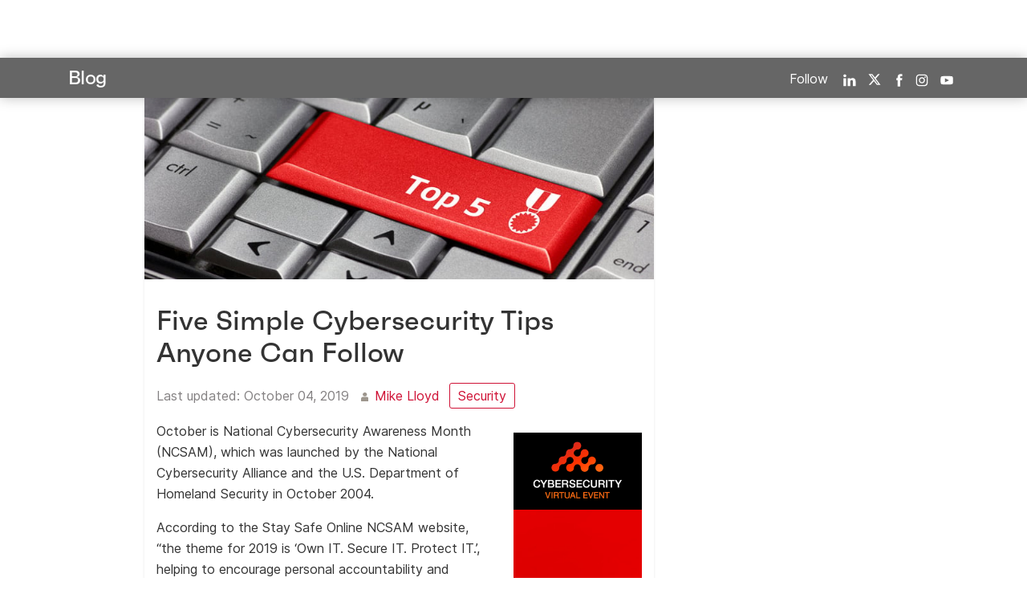

--- FILE ---
content_type: text/html; charset=utf-8
request_url: https://www.ivanti.com/blog/five-simple-cybersecurity-tips
body_size: 8949
content:

<!DOCTYPE html>
<html lang="en-us" class="blog">
<head>
    <meta charset="utf-8">
    <meta name="viewport" content="width=device-width, initial-scale=1, shrink-to-fit=no">
    <meta name="theme-color" content="#ffffff">
    <meta http-equiv="x-ua-compatible" content="ie=edge">
    <meta name="description" content="Cybersecurity can be overwhelming. Here are five simple cybersecurity tips that anyone can follow to become more secure.">
    <meta name="keywords" content="">

    <meta prefix="og: http://ogp.me/ns#" property="og:type" content="website" />
    <meta prefix="og: http://ogp.me/ns#" property="og:title" content="Five Simple Cybersecurity Tips Anyone Can Follow" />
    <meta prefix="og: http://ogp.me/ns#" property="og:description" content="Cybersecurity can be overwhelming. Here are five simple cybersecurity tips that anyone can follow to become more secure." />
    <meta prefix="og: http://ogp.me/ns#" property="og:image" content="https://static.ivanti.com/sites/marketing/media/images/blog/2019/10/5sybersecuritytips.jpg" />
    <meta prefix="og: http://ogp.me/ns#" property="og:url" content="https://www.ivanti.com/blog/five-simple-cybersecurity-tips" />
    <meta name="twitter:card" content="summary_large_image" />
    <meta name="twitter:site" content="@GoIvanti" />
    <title>Five Simple Cybersecurity Tips Anyone Can Follow | Ivanti</title>
    <script src="/bundles/js/head?v=j6ClhjdiwKkwxackqPhoQRIyzpaJmxE63khMW2b2Jt41"></script>

    <link rel="preload" as="script" href="/bundles/js/master?v=YfcnhsvrNqvyXKhCGPfzjUkd_awpIbgrxpMttoJBjYM1">

    
        <link rel="preload" as="font" type="font/woff" href="https://static.ivanti.com/sites/marketing/fonts/faktum.woff" crossorigin />
    <link rel="preload" as="font" type="font/woff" href="https://static.ivanti.com/sites/marketing/fonts/faktum-medium-italic.woff" crossorigin />
    <link rel="preload" as="font" type="font/ttf" href="https://static.ivanti.com/sites/marketing/fonts/inter-regular.ttf" crossorigin />
    <link rel="preload" as="image" href="https://static.ivanti.com/sites/marketing/media/images/icons/misc/globe-icon.svg" />
    <link rel="preload" as="image" href="https://static.ivanti.com/sites/marketing/media/images/logos/ivanti-logo-red.svg" />
    <!-- CF WORKER:INS_TELEMETRY --><script>
        var appInsights = new Microsoft.ApplicationInsights.ApplicationInsights({
          config: {
              connectionString: 'InstrumentationKey=3afc380a-f5fb-4e47-ba2f-635dcb43569e;IngestionEndpoint=https://www.ivanti.com/data/appinsights',
              customHeaders: [
                  {
                    header: 'x-ivanti-stamp',
                    value: 'Mon, 17 Nov 2025 11:29:38 GMT'
                  },
                  {
                    header: 'x-ivanti-token',
                    value: 'EfXzQmPde5Se4NBD%3ATGDACQhvqYJipi2R6%2F%2FFfW%2BSlo%2BcuDPx1ovImqi3Vtg9NSgVaklS9%2F1uSbpD'
                  }
                ],
              disableCookiesUsage: true,
              disableInstrumentationKeyValidation: true,
              excludeRequestFromAutoTrackingPatterns: [new RegExp('.*')]
          }
        }).loadAppInsights();
        appInsights.trackPageView();
        // Track resource timings for App Insights
        if (window.PerformanceObserver) {
          const perfObserver = new PerformanceObserver(function (list, po) {
              ivanti.telemetry.processPerfEntries(list.getEntries());
          });
          perfObserver.observe({
              entryTypes: ['resource']
          });
        }
        (function (w, d, s, l, i) {
            w[l] = w[l] || []; w[l].push({
                'gtm.start':
                    new Date().getTime(), event: 'gtm.js'
            }); var f = d.getElementsByTagName(s)[0],
                j = d.createElement(s), dl = l != 'dataLayer' ? '&l=' + l : ''; j.async = true; j.src =
                    'https://www.googletagmanager.com/gtm.js?id=' + i + dl; f.parentNode.insertBefore(j, f);
        })(window, document, 'script', 'dataLayer', 'GTM-MSR93V6');
        console.log('Telemetry loaded');
        </script>
    <!-- Transcend Script // Airgap.js -->
    <script data-cfasync="false" data-autofocus="off" data-locale="en-US" data-local-sync="allow-network-observable" src="https://transcend-cdn.com/cm-test/1fe6b9f3-e11a-460c-93ae-108461b36594/airgap.js"></script>
        <script>
            (function () { var a = window.mutiny = window.mutiny || {}; if (!window.mutiny.client) { a.client = { _queue: {} }; var b = ["identify", "trackConversion"]; var c = [].concat(b, ["defaultOptOut", "optOut", "optIn"]); var d = function factory(c) { return function () { for (var d = arguments.length, e = new Array(d), f = 0; f < d; f++) { e[f] = arguments[f] } a.client._queue[c] = a.client._queue[c] || []; if (b.includes(c)) { return new Promise(function (b, d) { a.client._queue[c].push({ args: e, resolve: b, reject: d }) }) } else { a.client._queue[c].push({ args: e }) } } }; c.forEach(function (b) { a.client[b] = d(b) }) } })();
        </script>
        <script data-cfasync="false" src="https://client-registry.mutinycdn.com/personalize/client/10828834507511db.js"></script>
    <script src="https://cdnjs.cloudflare.com/ajax/libs/handlebars.js/4.7.7/handlebars.min.js"></script>
    <script src="https://www.youtube.com/iframe_api"></script>
    <script src="https://player.vimeo.com/api/player.js"></script>
    <link rel="canonical" href="https://www.ivanti.com/blog/five-simple-cybersecurity-tips" />
    <link rel="icon" href="https://static.ivanti.com/sites/marketing/media/images/icons/ivanti-favicon.ico" sizes="16x16">
    <link rel="icon" type="image/png" href="https://static.ivanti.com/sites/marketing/media/images/icons/ivanti-favicon-32.png" sizes="32x32">
    <link rel="icon" type="image/png" href="https://static.ivanti.com/sites/marketing/media/images/icons/ivanti-favicon-152.png" sizes="152x152">
    <link href="/bundles/css/master?v=zbYjOsx-kfe-NdgieKBEwJBtCd9DkpxecheQo8RL04w1" rel="stylesheet"/>

    
    <link href="/bundles/css/blog?v=qm6HQ4-Q96esExa1IqF_MEsQQz7O_aAaVX5j8_1WmcE1" rel="stylesheet"/>


        <script type="application/ld+json">
            {"@context":"http://schema.org","@type":"BlogPosting","headline":"Five Simple Cybersecurity Tips Anyone Can Follow","description":"Cybersecurity can be overwhelming. Here are five simple cybersecurity tips that anyone can follow to become more secure.","datePublished":"2019-10-04T22:00:28Z","dateModified":"2023-09-08T17:24:06.1129284Z","mainEntityOfPage":{"@type":"WebPage","@id":"https://www.ivanti.com/blog/five-simple-cybersecurity-tips"},"publisher":{"@type":"Organization","name":"Ivanti","logo":{"@type":"ImageObject","url":"https://static.ivanti.com/sites/marketing/media/images/logos/ivanti-logo-header-black-red-accent.png"}},"author":[{"@type":"Person","name":"Mike Lloyd"}],"image":["https://static.ivanti.com/sites/marketing/media/images/blog/2019/10/5sybersecuritytips.jpg"]}
        </script>
</head>
<body>
    <noscript>
        <iframe src="https://www.googletagmanager.com/ns.html?id=GTM-MSR93V6" height="0" width="0" style="display:none;visibility:hidden"></iframe>
    </noscript>
    <div class="page-wrapper">
                <header id="mainHeader" class="default"></header>
            <nav id="language-menu" class="dropdown" aria-label="Language">
                <div class="container">
                    <div class="row lang-title">
                        <svg xmlns="http://www.w3.org/2000/svg" viewBox="0 0 25 25" fill="none">
                            <circle cx="12.5801" cy="12.2557" r="11.25" stroke="#212121" stroke-width="1.5" />
                            <path d="M12.5801 1.00568C13.7998 1.00568 15.1064 2.01442 16.1523 4.10626C17.1757 6.15321 17.8301 9.03344 17.8301 12.2557C17.8301 15.4779 17.1757 18.3581 16.1523 20.4051C15.1064 22.4969 13.7998 23.5057 12.5801 23.5057C11.3603 23.5057 10.0537 22.4969 9.00781 20.4051C7.98448 18.3581 7.33008 15.4779 7.33008 12.2557C7.33008 9.03344 7.98448 6.15321 9.00781 4.10626C10.0537 2.01442 11.3603 1.00568 12.5801 1.00568Z" stroke="#212121" stroke-width="1.5" />
                            <path d="M23.8301 12.2557C23.8301 13.4754 22.8213 14.782 20.7295 15.8279C18.6825 16.8513 15.8023 17.5057 12.5801 17.5057C9.35784 17.5057 6.47761 16.8513 4.43066 15.8279C2.33882 14.782 1.33008 13.4754 1.33008 12.2557C1.33008 11.0359 2.33882 9.72933 4.43066 8.68341C6.47761 7.66007 9.35784 7.00568 12.5801 7.00568C15.8023 7.00568 18.6825 7.66007 20.7295 8.68341C22.8213 9.72933 23.8301 11.0359 23.8301 12.2557Z" stroke="#212121" stroke-width="1.5" />
                        </svg>
                        <p>Language/Region</p>
                    </div>
                    <div class="row languages">
                        <ul>
                                    <li data-nav-breadcrumb="english|united-states">
                                            <a rel="alternate" href="https://www.ivanti.com/blog/five-simple-cybersecurity-tips" hreflang="en-us">English (Global)</a>
                                    </li>
                                    <li data-nav-breadcrumb="english|en-au">
                                            <a href="https://www.ivanti.com/en-au/">English (Australia)</a>
                                    </li>
                                    <li data-nav-breadcrumb="english|en-gb">
                                            <a href="https://www.ivanti.com/en-gb/">English (United Kingdom)</a>
                                    </li>
                                    <li data-nav-breadcrumb="europe|germany">
                                            <a href="https://www.ivanti.com/de/">Deutsch</a>
                                    </li>
                                    <li data-nav-breadcrumb="europe|spain">
                                            <a href="https://www.ivanti.com/es/">Espa&#241;ol</a>
                                    </li>
                                    <li data-nav-breadcrumb="europe|france">
                                            <a href="https://www.ivanti.com/fr/">Fran&#231;ais</a>
                                    </li>
                                    <li data-nav-breadcrumb="europe|italy">
                                            <a href="https://www.ivanti.com/it/">Italiano</a>
                                    </li>
                                    <li data-nav-breadcrumb="other|china">
                                            <a href="https://www.ivanti.com/zh-cn/">中文(中国)</a>
                                    </li>
                                    <li data-nav-breadcrumb="other|japan">
                                            <a href="https://www.ivanti.com/ja/">日本語</a>
                                    </li>
                        </ul>
                    </div>
                    <button class="header-close-button"></button>
                </div>
            </nav>
            <nav class="search-nav desktop dropdown" aria-label="Search">
                <div class="container-fluid">
                    <div class="row">
                        <div class="col-xs-12">
                            <form class="searchbox" method="get" action="https://www.ivanti.com/search">
                                <input tabindex="0" type="text" name="q" class="search-terms" placeholder="Search">
                                <button type="submit" class="search-submit"></button>
                            </form>
                            <p>Search the knowledge base, product forums and documentation on the <a href="https://forums.ivanti.com/s/searchallcontent?language=en_US" target="_blank">Ivanti Community.</a></p>
                        </div>
                    </div>
                    <button tabindex="0" class="header-close-button"></button>
                </div>
            </nav>
                    <main id="animation-page-wrap">

<div class="blog-title-bar container">
    <div class="container">
        <div class="row">
            <div class="col-xs-12">
                <h2>
                    <a href="/blog">Blog</a>
                </h2>
                <div class="blog-social-icons">
                    <span>Follow</span>
                    <a target="_blank" rel="noopener" href="https://www.linkedin.com/company/ivanti"><img src="https://static.ivanti.com/sites/marketing/media/images/icons/social-linkedin-white.svg" alt="LinkedIn" /></a>
                    <a target="_blank" rel="noopener" href="https://twitter.com/GoIvanti"><img src="https://static.ivanti.com/sites/marketing/media/images/icons/social-twitter-white.svg" alt="Twitter" /></a>
                    <a target="_blank" rel="noopener" href="https://www.facebook.com/GoIvanti"><img src="https://static.ivanti.com/sites/marketing/media/images/icons/social-facebook-white.svg" alt="Facebook" /></a>
                    <a target="_blank" rel="noopener" href="https://www.instagram.com/GoIvanti/"><img src="https://static.ivanti.com/sites/marketing/media/images/icons/social-instagram-white.svg" alt="Instagram" /></a>
                    <a target="_blank" rel="noopener" href="https://www.youtube.com/c/Ivanti"><img src="https://static.ivanti.com/sites/marketing/media/images/icons/social-youtube-white.svg" alt="Youtube" /></a>
                </div>
            </div>
        </div>
    </div>
</div>
<div class="blog-title-bar-spacer"></div>
<div class="container post">
    <div class="row">
        <div class="main col-xs-12 col-lg-7">
            <div class="content row">
                <article class="col-xs-12">
                    <div class="article-wrap">
                        <div class="featured-image">
                            <img src="https://static.ivanti.com/sites/marketing/media/images/blog/2019/10/5sybersecuritytips.jpg" alt="Cybersecurity Tips" />
                        </div>
                        <div class="article-content">
                            <div class="article-title">
                                <h1>Five Simple Cybersecurity Tips Anyone Can Follow</h1>
                            </div>
                            <div class="article-info">
                                <span class="posted-on">
                                    <span>Last updated:</span>
                                    <time class="entry-date published" datetime="2019-10-04T22:00:28.0000000Z">
                                        October 04, 2019
                                    </time>
                                </span>
                                <span class="article-authors">
                                        <img src="https://static.ivanti.com/sites/marketing/media/images/icons/icon-blog-author.svg" alt="" />
                                                                            <span>
                                            <a href="/blog/authors/mike-lloyd">Mike Lloyd</a>
                                        </span>
                                </span>
                            </div>
                            <div class="topic-links">
                                    <a href="/blog/topics/security" rel="category tag" class="button">Security</a>
                            </div>
                            <div class="article-text">
                                <p><a href="https://www.ivanti.com/" target="_blank"><img alt="Get expert insights you can't find anywhere else - watch now" src="https://static.ivanti.com/sites/marketing/media/images/blog/2019/10/cta-experts.png" style="float: right;"></a>October is National Cybersecurity Awareness Month (NCSAM), which was launched by the National Cybersecurity Alliance and the U.S. Department of Homeland Security in October 2004.</p>

<p>According to the Stay Safe Online NCSAM website, “the theme for 2019 is ‘Own IT. Secure IT. Protect IT.’, helping to encourage personal accountability and proactive behavior in digital privacy, security best practices, common cyber threats and cybersecurity careers.”</p>

<p>In a world where it can feel like there’s a new security breach almost every day, cybersecurity can be overwhelming. Here are five simple cybersecurity tips that anyone can follow to become more secure.</p>

<h2>1. Consider using passphrases instead of passwords</h2>

<p>Passwords are becoming more and more insecure, as many of us use the bare minimum requirements for password length. On top of that, we often use the same password for multiple sites. These passwords are typically either difficult for us to remember and very easy to crack or extremely easy for us to remember and even easier to crack. Examples of these passwords are password1, Br0Nco5#, P#rQ_h67+xL9!</p>

<p>A solution to this is to use passphrases instead—for two reasons: length and hash tables. An eight-character password, such as our Br0Nco5# example, would take about nine hours to crack using a modern tool. Alternatively, “peanutbutterelephant” would take about 16 billion years to crack using the same tool, even though it has no special characters or numbers.</p>

<p>Every password has a unique hash, which is a fingerprint for the password. When passwords are cracked using a hash table (which is essentially a giant list of cracked passwords), the password-cracking tool compares the hash on the list with the hash or your password. Hash tables can consist of millions or billions of strings of characters to compare with your passphrase. By creating a longer passphrase, you greatly decrease the possibility that it will end up on the table.</p>

<h2>2. Keep your software up to date</h2>

<p>Each one of us has dozens of applications and pieces of software from various vendors. These applications are developed and tested by people, and people make mistakes, which means that some applications can have bugs in them. These bugs can be very small and benign, or they can cause huge holes in the security of the product. Depending on the severity of the bug, updates will be released quickly that will hopefully fix the problem.</p>

<p>Updating software to the newest version means you’re less likely to have an exploitable bug in your version of the software. This is especially important for software made by smaller teams, as updates usually don’t come out as frequently.</p>

<p>In addition, since so many attacks can occur through outdated or broken browser settings or add-ons and plug-ins, it’s especially important to keep your browser items up to date.</p>

<h2>3. Don’t forget mobile device security</h2>

<p>More and more, our phones and tablets are becoming our main source of productivity. We check our email, use social media, play games, watch cat videos, and more—all through our devices. This also means that more and more attackers are using mobile devices as points of attack.</p>

<p>One of the easiest ways to help secure your device is to activate a secure way of unlocking the phone. This is done with a PIN or password. Most new devices also have biometric options, such as a fingerprint or face recognition.</p>

<p>Another thing that is important to remember is application security. App stores generally vet the applications for safe practices, but not all apps are equal. Be very careful that you are downloading a legitimate version of the app. For example, if you see “Candy Crush 47,” take a moment to think about that. How could there possibly be 47 of these? That app is probably suspicious.</p>

<p>You should also consider mobile data encryption. Most modern phones and operating systems are including encryption as a standard. However, some information may not fall under that encryption umbrella, so be sure to find out what is and isn’t encrypted, instead of assuming that everything is OK.</p>

<p>This last point is a little controversial, but don’t forget about “Find my device” services. Turning on device location services means there is a potential that others can see you, too. However, in doing so, you may be able to track down your phone if it’s ever stolen or misplaced. This is a risk/reward situation.</p>

<h2>4. Back up your data</h2>

<p>One of the most frustrating things that can occur is when you start your workday, and upon opening your laptop, you see a message that says, “All of your data belongs to us.” Oh no, you’ve been a victim of ransomware! Can you pay the ransom? Even if you could, don’t. Unfortunately, your only option is to erase your entire hard drive and reinstall the operating system, which means you’ve just lost all of your work. Weeks, months, and possibly years of files, pictures, cat videos (why?)… all gone.</p>

<p>To prevent such a sad day from occurring, back up your data. This can be done using several methods. Most organizations will offer cloud backup services such as Dropbox or OneDrive. If you need a solution at home, there are several free options, or you can look at purchasing an external hard drive.</p>

<h2>5. Don’t ever say, “It will never happen to me.”</h2>

<p>Sadly, this is a phrase heard much too often. It’s assumed that most of us aren’t in danger of having a security issue affect us. We believe that we have nothing an attacker wants, or our security controls are top notch, so we don’t need to worry.</p>

<p>The truth is, most attackers will go for the easy targets, the low-hanging fruit. This is how social engineering has become so popular. An attacker could spend days or weeks trying to penetrate a system, or they could just sweet talk their way to getting information by sending a phishing email or making a few phone calls.</p>

<p>Instead, a good recommendation is to practice a heightened state of awareness. However, it must be stressed that this is not the same as paranoia. It’s simply a state where you question the information in front of you with the intention of avoiding social engineering attacks.</p>

                            </div>
                            <div class="article-faq">
                                
                            </div>
                        </div>
                    </div>
                </article>
            </div>
                    <div class="blog-header">
                        <h3 class="title">About Mike Lloyd</h3>
                        <div class="space"></div>
                    </div>
                    <div class="author-bio">
                        <div class="row">
                            <div class="col-xs-12 col-md-3">
                                <img src="https://static.ivanti.com/sites/marketing/media/images/people/webinar-portraits/mike-lloyd-webinar-portrait.jpg" alt="author photo" />
                            </div>
                            <div class="col-xs-12 col-md-9 author-content">
                                <p>Mike Lloyd is an experienced security analyst with knowledge in incident response, risk management, security awareness training, and identity and access management. He is a strong information technology professional with a bachelor’s degree in IT from Utah Valley University.</p>

                                <div class="author-social">
                                    <a href="" target="_blank" rel="noopener">
                                        <img src="https://static.ivanti.com/sites/marketing/media/images/icons/employee-twitter-logo.svg" alt="Twitter" />
                                    </a>
                                    <a href="" target="_blank" rel="noopener">
                                        <img src="https://static.ivanti.com/sites/marketing/media/images/icons/employee-facebook-logo.svg" alt="Facebook" />
                                    </a>
                                    <a href="https://www.linkedin.com/in/mike-lloyd-619b3998/" target="_blank" rel="noopener">
                                        <img src="https://static.ivanti.com/sites/marketing/media/images/icons/employee-linkedin-logo.svg" alt="LinkedIn" />
                                    </a>
                                    <a href="/blog/authors/mike-lloyd">
                                        <h5>Posts by Mike Lloyd</h5>
                                    </a>
                                </div>
                            </div>
                        </div>
                    </div>
                            <div class="blog-header">
                    <h3 class="title">Related Posts</h3>
                    <div class="space"></div>
                </div>
                <div class="related-post-list row">
                        <a href="/blog/vulnerability-prioritization-guide" class="col-xs-12 col-md-4">
                            <article class="related-post post">
                                <div class="article-wrap">
                                    <div class="featured-image" style="background-image: url('https://static.ivanti.com/sites/marketing/media/images/blog/2025/10/183214-vulnerability-prioritization_a.jpg');"></div>
                                    <div class="article-content">
                                        <div class="article-title">
                                            <h5>Vulnerability Prioritization: The Complete Guide</h5>
                                        </div>
                                        <div class="article-info">
                                            <div class="posted-on">
                                                <img src="https://static.ivanti.com/sites/marketing/media/images/icons/icon-blog-calendar.svg" alt="">
                                                <time class="entry-date published" datetime="2025-10-30T15:28:29.8092950Z">
                                                    October 30, 2025
                                                </time>
                                            </div>
                                        </div>
                                    </div>
                                </div>
                            </article>
                        </a>
                        <a href="/blog/selinux-enterprise-protection" class="col-xs-12 col-md-4">
                            <article class="related-post post">
                                <div class="article-wrap">
                                    <div class="featured-image" style="background-image: url('https://static.ivanti.com/sites/marketing/media/images/blog/2025/10/181653-selinux-matters.jpg');"></div>
                                    <div class="article-content">
                                        <div class="article-title">
                                            <h5>Why SELinux Matters in Enterprise Security</h5>
                                        </div>
                                        <div class="article-info">
                                            <div class="posted-on">
                                                <img src="https://static.ivanti.com/sites/marketing/media/images/icons/icon-blog-calendar.svg" alt="">
                                                <time class="entry-date published" datetime="2025-10-23T14:03:35.0484404Z">
                                                    October 23, 2025
                                                </time>
                                            </div>
                                        </div>
                                    </div>
                                </div>
                            </article>
                        </a>
                        <a href="/blog/october-2025-patch-tuesday" class="col-xs-12 col-md-4">
                            <article class="related-post post">
                                <div class="article-wrap">
                                    <div class="featured-image" style="background-image: url('https://static.ivanti.com/sites/marketing/media/images/patch-tuesday/infographics/patchtues-blog_october2025.jpg');"></div>
                                    <div class="article-content">
                                        <div class="article-title">
                                            <h5>October 2025 Patch Tuesday</h5>
                                        </div>
                                        <div class="article-info">
                                            <div class="posted-on">
                                                <img src="https://static.ivanti.com/sites/marketing/media/images/icons/icon-blog-calendar.svg" alt="">
                                                <time class="entry-date published" datetime="2025-10-14T21:43:03.7761266Z">
                                                    October 14, 2025
                                                </time>
                                            </div>
                                        </div>
                                    </div>
                                </div>
                            </article>
                        </a>
                </div>
        </div>
        <div class="sidebar col-xs-12 col-lg-3"></div>
    </div>
</div></main>

        <footer id="mainFooter"></footer>
            </div>
    <script>
        ivanti.loadHeader = true;
        ivanti.loadFooter = true;
        if (ivanti.loadHeader)
        {
            $('#mainHeader').load('/blog/header?v=3.2', ivanti.header.onLoad);
        }
        if (ivanti.loadFooter)
        {
            $('#mainFooter').load('/partials/footer?v=2.1');
        }
        ivanti.resStrings["newTabText"] = `link opens in new tab`;
        ivanti.persistUrlParams();
    </script>
    <script src="/bundles/js/master?v=YfcnhsvrNqvyXKhCGPfzjUkd_awpIbgrxpMttoJBjYM1"></script>

        
    <script>
        $('.sidebar').load('/blog/sidebar')
        var titleBarHeight = $('.blog-title-bar').outerHeight(true);
        $('.blog-title-bar-spacer').css('height', titleBarHeight);
        document.querySelectorAll('iframe[src^="https://player.vimeo.com/"]').forEach(function (frame) {
            var wrapper = document.createElement('div');
            wrapper.setAttribute('class', 'video-wrapper');
            frame.parentNode.insertBefore(wrapper, frame);
            wrapper.appendChild(frame);
        });
        /* HIDES THE TOP NAV AND MENU IN MOBILE VIEW WHILE SCROLLING DOWN */
        var lastScrollposBlog = window.pageYOffset;
        $(window).scroll(function () {
            if ($(window).width() < 992) {
                var presentScrollPosBlog = window.pageYOffset;
                if (lastScrollposBlog < presentScrollPosBlog && presentScrollPosBlog > 100) {
                    $('.blog-title-bar').addClass('hideBlogMenu');
                } else {
                    $('.blog-title-bar').removeClass('hideBlogMenu');
                }
                lastScrollposBlog = presentScrollPosBlog;
            } else {
                $('.blog-title-bar').removeClass('hideBlogMenu');
            }
        });
        $('.article-text table').each(function () {
            let tableWidth = parseInt($(this).css('width'), 10);
            if ($(window).width() < tableWidth) {
                $(this).addClass('scrollable');
            } else if (tableWidth == 0) {
                $(this).addClass('zero-width');
            }
        });
    </script>

    <script type="text/plain" class="optanon-category-2">
        window._elqQ = [
            ['elqSetSiteId', '1800677'],
            ['elqUseFirstPartyCookie', 'tracking.info.ivanti.com'],
            ['elqTrackPageView', window.location.href]
        ];
        ivanti.injectScript("https://img.en25.com/i/elqCfg.min.js", true);
    </script>
<script defer src="https://static.cloudflareinsights.com/beacon.min.js/vcd15cbe7772f49c399c6a5babf22c1241717689176015" integrity="sha512-ZpsOmlRQV6y907TI0dKBHq9Md29nnaEIPlkf84rnaERnq6zvWvPUqr2ft8M1aS28oN72PdrCzSjY4U6VaAw1EQ==" data-cf-beacon='{"version":"2024.11.0","token":"3234a70395ab4e4ba3444e9a84abc8c1","server_timing":{"name":{"cfCacheStatus":true,"cfEdge":true,"cfExtPri":true,"cfL4":true,"cfOrigin":true,"cfSpeedBrain":true},"location_startswith":null}}' crossorigin="anonymous"></script>
</body>
</html>

--- FILE ---
content_type: text/html; charset=utf-8
request_url: https://www.ivanti.com/blog/sidebar
body_size: 1118
content:

<script src="/bundles/js/list?v=gKA07bCzW6NaSRexiD86YvSJsFp9P7NX96ff6whiCzg1"></script>

<script>
    $('select').selectric();
</script>
<aside>
    <div class="blog-header">
        <h3 class="title">Topics</h3>
        <div class="space"></div>
    </div>
    <div>
            <p>
                <a href="/blog/topics/artificial-intelligence">Artificial Intelligence</a>
            </p>
            <p>
                <a href="/blog/topics/dex">DEX</a>
            </p>
            <p>
                <a href="/blog/topics/endpoint-management">Endpoint Management</a>
            </p>
            <p>
                <a href="/blog/topics/ivanti-culture">Ivanti Culture</a>
            </p>
            <p>
                <a href="/blog/topics/ivanti-news">Ivanti News</a>
            </p>
            <p>
                <a href="/blog/topics/patch-management">Patch Management</a>
            </p>
            <p>
                <a href="/blog/topics/patch-tuesday">Patch Tuesday</a>
            </p>
            <p>
                <a href="/blog/topics/security">Security</a>
            </p>
            <p>
                <a href="/blog/topics/security-advisory">Security Advisory</a>
            </p>
            <p>
                <a href="/blog/topics/service-management">Service Management</a>
            </p>
            <p>
                <a href="/blog/topics/supply-chain">Supply Chain</a>
            </p>
            </div>
</aside>
<aside>
    <div class="blog-header">
        <h3 class="title">Archive</h3>
        <div class="space"></div>
    </div>
    <label class="screen-reader-text" for="archives-dropdown-2">Archives</label>
    <select id="archives-dropdown-2" name="archive-dropdown" onchange="document.location.href=this.options[this.selectedIndex].value;">
        <option value="">Month</option>
            <option value="/blog/2025/11">November 2025&nbsp;(2)</option>
            <option value="/blog/2025/10">October 2025&nbsp;(7)</option>
            <option value="/blog/2025/09">September 2025&nbsp;(6)</option>
            <option value="/blog/2025/08">August 2025&nbsp;(4)</option>
            <option value="/blog/2025/07">July 2025&nbsp;(8)</option>
            <option value="/blog/2025/06">June 2025&nbsp;(7)</option>
            <option value="/blog/2025/05">May 2025&nbsp;(5)</option>
            <option value="/blog/2025/04">April 2025&nbsp;(5)</option>
            <option value="/blog/2025/03">March 2025&nbsp;(5)</option>
            <option value="/blog/2025/02">February 2025&nbsp;(10)</option>
            <option value="/blog/2025/01">January 2025&nbsp;(7)</option>
            <option value="/blog/2024/12">December 2024&nbsp;(6)</option>
            <option value="/blog/2024/11">November 2024&nbsp;(7)</option>
            <option value="/blog/2024/10">October 2024&nbsp;(10)</option>
            <option value="/blog/2024/09">September 2024&nbsp;(12)</option>
            <option value="/blog/2024/08">August 2024&nbsp;(7)</option>
            <option value="/blog/2024/07">July 2024&nbsp;(9)</option>
            <option value="/blog/2024/06">June 2024&nbsp;(9)</option>
            <option value="/blog/2024/05">May 2024&nbsp;(6)</option>
            <option value="/blog/2024/04">April 2024&nbsp;(7)</option>
            <option value="/blog/2024/03">March 2024&nbsp;(4)</option>
            <option value="/blog/2024/02">February 2024&nbsp;(10)</option>
            <option value="/blog/2024/01">January 2024&nbsp;(3)</option>
            <option value="/blog/2023/12">December 2023&nbsp;(4)</option>
            <option value="/blog/2023/11">November 2023&nbsp;(8)</option>
            <option value="/blog/2023/10">October 2023&nbsp;(12)</option>
            <option value="/blog/2023/09">September 2023&nbsp;(10)</option>
            <option value="/blog/2023/08">August 2023&nbsp;(11)</option>
            <option value="/blog/2023/07">July 2023&nbsp;(9)</option>
            <option value="/blog/2023/06">June 2023&nbsp;(12)</option>
            <option value="/blog/2023/05">May 2023&nbsp;(2)</option>
            <option value="/blog/2023/04">April 2023&nbsp;(4)</option>
            <option value="/blog/2023/03">March 2023&nbsp;(8)</option>
            <option value="/blog/2023/02">February 2023&nbsp;(4)</option>
            <option value="/blog/2023/01">January 2023&nbsp;(2)</option>
            <option value="/blog/2022/12">December 2022&nbsp;(5)</option>
            <option value="/blog/2022/11">November 2022&nbsp;(5)</option>
            <option value="/blog/2022/10">October 2022&nbsp;(13)</option>
            <option value="/blog/2022/09">September 2022&nbsp;(5)</option>
            <option value="/blog/2022/08">August 2022&nbsp;(12)</option>
            <option value="/blog/2022/07">July 2022&nbsp;(5)</option>
            <option value="/blog/2022/06">June 2022&nbsp;(11)</option>
            <option value="/blog/2022/05">May 2022&nbsp;(8)</option>
            <option value="/blog/2022/04">April 2022&nbsp;(14)</option>
            <option value="/blog/2022/03">March 2022&nbsp;(14)</option>
            <option value="/blog/2022/02">February 2022&nbsp;(7)</option>
            <option value="/blog/2022/01">January 2022&nbsp;(11)</option>
            <option value="/blog/2021/12">December 2021&nbsp;(10)</option>
            <option value="/blog/2021/11">November 2021&nbsp;(13)</option>
            <option value="/blog/2021/10">October 2021&nbsp;(29)</option>
            <option value="/blog/2021/09">September 2021&nbsp;(16)</option>
            <option value="/blog/2021/08">August 2021&nbsp;(17)</option>
            <option value="/blog/2021/07">July 2021&nbsp;(17)</option>
            <option value="/blog/2021/06">June 2021&nbsp;(33)</option>
            <option value="/blog/2021/05">May 2021&nbsp;(29)</option>
            <option value="/blog/2021/04">April 2021&nbsp;(23)</option>
            <option value="/blog/2021/03">March 2021&nbsp;(21)</option>
            <option value="/blog/2021/02">February 2021&nbsp;(15)</option>
            <option value="/blog/2021/01">January 2021&nbsp;(13)</option>
            <option value="/blog/2020/12">December 2020&nbsp;(11)</option>
            <option value="/blog/2020/11">November 2020&nbsp;(9)</option>
            <option value="/blog/2020/10">October 2020&nbsp;(19)</option>
            <option value="/blog/2020/09">September 2020&nbsp;(14)</option>
            <option value="/blog/2020/08">August 2020&nbsp;(15)</option>
            <option value="/blog/2020/07">July 2020&nbsp;(16)</option>
            <option value="/blog/2020/06">June 2020&nbsp;(11)</option>
            <option value="/blog/2020/05">May 2020&nbsp;(15)</option>
            <option value="/blog/2020/04">April 2020&nbsp;(16)</option>
            <option value="/blog/2020/03">March 2020&nbsp;(26)</option>
            <option value="/blog/2020/02">February 2020&nbsp;(19)</option>
            <option value="/blog/2020/01">January 2020&nbsp;(30)</option>
            <option value="/blog/2019/12">December 2019&nbsp;(29)</option>
            <option value="/blog/2019/11">November 2019&nbsp;(18)</option>
            <option value="/blog/2019/10">October 2019&nbsp;(43)</option>
            <option value="/blog/2019/09">September 2019&nbsp;(18)</option>
            <option value="/blog/2019/08">August 2019&nbsp;(22)</option>
            <option value="/blog/2019/07">July 2019&nbsp;(24)</option>
            <option value="/blog/2019/06">June 2019&nbsp;(22)</option>
            <option value="/blog/2019/05">May 2019&nbsp;(25)</option>
            <option value="/blog/2019/04">April 2019&nbsp;(38)</option>
            <option value="/blog/2019/03">March 2019&nbsp;(31)</option>
            <option value="/blog/2019/02">February 2019&nbsp;(22)</option>
            <option value="/blog/2019/01">January 2019&nbsp;(28)</option>
            <option value="/blog/2018/12">December 2018&nbsp;(18)</option>
            <option value="/blog/2018/11">November 2018&nbsp;(30)</option>
            <option value="/blog/2018/10">October 2018&nbsp;(40)</option>
            <option value="/blog/2018/09">September 2018&nbsp;(31)</option>
            <option value="/blog/2018/08">August 2018&nbsp;(41)</option>
            <option value="/blog/2018/07">July 2018&nbsp;(28)</option>
            <option value="/blog/2018/06">June 2018&nbsp;(22)</option>
            <option value="/blog/2018/05">May 2018&nbsp;(24)</option>
            <option value="/blog/2018/04">April 2018&nbsp;(34)</option>
            <option value="/blog/2018/03">March 2018&nbsp;(28)</option>
            <option value="/blog/2018/02">February 2018&nbsp;(28)</option>
            <option value="/blog/2018/01">January 2018&nbsp;(29)</option>
            <option value="/blog/2017/12">December 2017&nbsp;(25)</option>
            <option value="/blog/2017/11">November 2017&nbsp;(40)</option>
            <option value="/blog/2017/10">October 2017&nbsp;(43)</option>
            <option value="/blog/2017/09">September 2017&nbsp;(38)</option>
            <option value="/blog/2017/08">August 2017&nbsp;(43)</option>
            <option value="/blog/2017/07">July 2017&nbsp;(34)</option>
            <option value="/blog/2017/06">June 2017&nbsp;(30)</option>
            <option value="/blog/2017/05">May 2017&nbsp;(30)</option>
            <option value="/blog/2017/04">April 2017&nbsp;(42)</option>
            <option value="/blog/2017/03">March 2017&nbsp;(53)</option>
            <option value="/blog/2017/02">February 2017&nbsp;(39)</option>
            <option value="/blog/2017/01">January 2017&nbsp;(35)</option>
            <option value="/blog/2016/12">December 2016&nbsp;(11)</option>
            <option value="/blog/2016/11">November 2016&nbsp;(30)</option>
            <option value="/blog/2016/10">October 2016&nbsp;(24)</option>
            <option value="/blog/2016/09">September 2016&nbsp;(37)</option>
            <option value="/blog/2016/08">August 2016&nbsp;(39)</option>
            <option value="/blog/2016/07">July 2016&nbsp;(24)</option>
            <option value="/blog/2016/06">June 2016&nbsp;(11)</option>
            <option value="/blog/2016/05">May 2016&nbsp;(17)</option>
            <option value="/blog/2016/04">April 2016&nbsp;(13)</option>
            <option value="/blog/2016/03">March 2016&nbsp;(28)</option>
            <option value="/blog/2016/02">February 2016&nbsp;(16)</option>
            <option value="/blog/2016/01">January 2016&nbsp;(22)</option>
            <option value="/blog/2015/12">December 2015&nbsp;(13)</option>
            <option value="/blog/2015/11">November 2015&nbsp;(11)</option>
            <option value="/blog/2015/10">October 2015&nbsp;(20)</option>
            <option value="/blog/2015/09">September 2015&nbsp;(17)</option>
            <option value="/blog/2015/08">August 2015&nbsp;(13)</option>
            <option value="/blog/2015/07">July 2015&nbsp;(13)</option>
            <option value="/blog/2015/06">June 2015&nbsp;(18)</option>
            <option value="/blog/2015/05">May 2015&nbsp;(14)</option>
            <option value="/blog/2015/04">April 2015&nbsp;(18)</option>
            <option value="/blog/2015/03">March 2015&nbsp;(13)</option>
            <option value="/blog/2015/02">February 2015&nbsp;(14)</option>
            <option value="/blog/2015/01">January 2015&nbsp;(8)</option>
            <option value="/blog/2014/12">December 2014&nbsp;(14)</option>
            <option value="/blog/2014/11">November 2014&nbsp;(8)</option>
            <option value="/blog/2014/10">October 2014&nbsp;(12)</option>
            <option value="/blog/2014/09">September 2014&nbsp;(14)</option>
            <option value="/blog/2014/08">August 2014&nbsp;(10)</option>
            <option value="/blog/2014/07">July 2014&nbsp;(5)</option>
            <option value="/blog/2014/06">June 2014&nbsp;(8)</option>
            <option value="/blog/2014/05">May 2014&nbsp;(6)</option>
            <option value="/blog/2014/04">April 2014&nbsp;(11)</option>
            <option value="/blog/2014/03">March 2014&nbsp;(5)</option>
            <option value="/blog/2014/02">February 2014&nbsp;(9)</option>
            <option value="/blog/2014/01">January 2014&nbsp;(5)</option>
            <option value="/blog/2013/12">December 2013&nbsp;(1)</option>
            <option value="/blog/2013/11">November 2013&nbsp;(1)</option>
            <option value="/blog/2013/10">October 2013&nbsp;(1)</option>
            <option value="/blog/2013/09">September 2013&nbsp;(1)</option>
            <option value="/blog/2013/07">July 2013&nbsp;(1)</option>
            <option value="/blog/2013/06">June 2013&nbsp;(1)</option>
            <option value="/blog/2013/05">May 2013&nbsp;(1)</option>
            <option value="/blog/2013/04">April 2013&nbsp;(1)</option>
            <option value="/blog/2013/03">March 2013&nbsp;(1)</option>
            <option value="/blog/2013/02">February 2013&nbsp;(2)</option>
            <option value="/blog/2013/01">January 2013&nbsp;(2)</option>
            <option value="/blog/2012/12">December 2012&nbsp;(2)</option>
            <option value="/blog/2012/11">November 2012&nbsp;(2)</option>
            <option value="/blog/2012/10">October 2012&nbsp;(2)</option>
            <option value="/blog/2012/09">September 2012&nbsp;(2)</option>
            <option value="/blog/2012/08">August 2012&nbsp;(2)</option>
            <option value="/blog/2012/07">July 2012&nbsp;(2)</option>
            <option value="/blog/2012/06">June 2012&nbsp;(3)</option>
            <option value="/blog/2012/05">May 2012&nbsp;(2)</option>
            <option value="/blog/2012/04">April 2012&nbsp;(2)</option>
            <option value="/blog/2012/03">March 2012&nbsp;(2)</option>
            <option value="/blog/2012/02">February 2012&nbsp;(2)</option>
            <option value="/blog/2012/01">January 2012&nbsp;(2)</option>
            <option value="/blog/2011/12">December 2011&nbsp;(1)</option>
            <option value="/blog/2011/11">November 2011&nbsp;(2)</option>
            <option value="/blog/2011/10">October 2011&nbsp;(2)</option>
            <option value="/blog/2011/09">September 2011&nbsp;(2)</option>
            <option value="/blog/2011/08">August 2011&nbsp;(2)</option>
            <option value="/blog/2011/07">July 2011&nbsp;(2)</option>
            <option value="/blog/2011/06">June 2011&nbsp;(2)</option>
            <option value="/blog/2011/05">May 2011&nbsp;(2)</option>
            <option value="/blog/2011/04">April 2011&nbsp;(2)</option>
            <option value="/blog/2011/03">March 2011&nbsp;(2)</option>
            <option value="/blog/2011/02">February 2011&nbsp;(3)</option>
            <option value="/blog/2011/01">January 2011&nbsp;(2)</option>
            <option value="/blog/2010/12">December 2010&nbsp;(2)</option>
            <option value="/blog/2010/11">November 2010&nbsp;(2)</option>
            <option value="/blog/2010/10">October 2010&nbsp;(3)</option>
            <option value="/blog/2010/09">September 2010&nbsp;(2)</option>
            <option value="/blog/2010/08">August 2010&nbsp;(2)</option>
            <option value="/blog/2010/07">July 2010&nbsp;(1)</option>
            <option value="/blog/2010/06">June 2010&nbsp;(1)</option>
            <option value="/blog/2010/05">May 2010&nbsp;(2)</option>
            <option value="/blog/2010/04">April 2010&nbsp;(3)</option>
            <option value="/blog/2010/03">March 2010&nbsp;(4)</option>
            <option value="/blog/2010/02">February 2010&nbsp;(9)</option>
            <option value="/blog/2010/01">January 2010&nbsp;(16)</option>
    </select>
</aside>
<aside>
    <div class="blog-header">
        <h3 class="title">Search the blog</h3>
        <div class="space"></div>
    </div>
    <form class="searchbox" action="/blog/search" method="get">
        <input type="text" name="q" class="search-terms" placeholder="Search the blog">
        <button type="submit" class="search-submit"></button>
    </form>
</aside>

--- FILE ---
content_type: image/svg+xml
request_url: https://static.ivanti.com/sites/marketing/media/images/icons/employee-linkedin-logo.svg
body_size: -48
content:
<svg id="Layer_1" xmlns="http://www.w3.org/2000/svg" viewBox="0 0 600 600"><style>.st0{fill:#da291c}</style><path class="st0" d="M165 542.4V216.6H56.7v325.8H165zm-54.1-370.2c37.8 0 61.3-25 61.3-56.3-.7-32-23.5-56.3-60.5-56.3s-61.3 24.3-61.3 56.3c0 31.3 23.5 56.3 59.8 56.3h.7zM224.9 542.4h108.3V360.5c0-9.7.7-19.5 3.6-26.4 7.8-19.5 25.6-39.6 55.5-39.6 39.2 0 54.9 29.9 54.9 73.7v174.3h108.3V355.6c0-100-53.4-146.6-124.7-146.6-58.4 0-84.1 32.7-98.3 54.9h.7v-47.3H224.9c1.4 30.6 0 325.8 0 325.8z" /></svg>

--- FILE ---
content_type: image/svg+xml
request_url: https://static.ivanti.com/sites/marketing/media/images/icons/employee-twitter-logo.svg
body_size: 4
content:
<svg version="1.1" id="Layer_1" xmlns="http://www.w3.org/2000/svg" xmlns:xlink="http://www.w3.org/1999/xlink" x="0px" y="0px" viewBox="0 0 600 600" style="enable-background:new 0 0 600 600;" xml:space="preserve">
<style type="text/css">
	.st0{fill:#DA291C;}
</style>
<path class="st0" d="M472.687,28.593h92.079L363.604,258.536l236.648,312.871H414.946l-145.13-189.742L103.732,571.407h-92.13  L226.76,325.48L-0.252,28.593h189.997L320.93,202.045L472.687,28.593z M440.363,516.292h51.036L162.034,80.827h-54.758  L440.363,516.292z" />
</svg>

--- FILE ---
content_type: image/svg+xml
request_url: https://static.ivanti.com/sites/marketing/media/images/icons/employee-facebook-logo.svg
body_size: -109
content:
<svg xmlns="http://www.w3.org/2000/svg" viewBox="0 0 600 600"><path d="M235.1 579.9V318.2h-69.2V224h69.2v-80.5c0-63.2 40.9-121.3 135.1-121.3 22.2-.1 44.3 1.2 66.3 3.6l-2.2 88s-28.8-.3-60.1-.3c-34 0-39.4 15.6-39.4 41.6v68.8H437l-4.5 94.2h-97.8v261.7h-99.6z" fill="#da291c" /></svg>

--- FILE ---
content_type: image/svg+xml
request_url: https://static.ivanti.com/sites/marketing/media/images/icons/icon-blog-author.svg
body_size: 286
content:
<?xml version="1.0" encoding="utf-8"?>
<!-- Generator: Adobe Illustrator 21.1.0, SVG Export Plug-In . SVG Version: 6.00 Build 0)  -->
<svg version="1.1" id="Layer_1" xmlns="http://www.w3.org/2000/svg" xmlns:xlink="http://www.w3.org/1999/xlink" x="0px" y="0px"
	 viewBox="0 0 48 61.8" style="enable-background:new 0 0 48 61.8;" xml:space="preserve">
<style type="text/css">
	.st0{clip-path:url(#SVGID_2_);}
	.st1{clip-path:url(#SVGID_4_);fill:#9D968D;}
</style>
<g>
	<defs>
		<rect id="SVGID_1_" y="-16.2" width="48" height="78"/>
	</defs>
	<clipPath id="SVGID_2_">
		<use xlink:href="#SVGID_1_"  style="overflow:visible;"/>
	</clipPath>
	<g class="st0">
		<defs>
			<rect id="SVGID_3_" y="-16.2" width="48" height="78"/>
		</defs>
		<clipPath id="SVGID_4_">
			<use xlink:href="#SVGID_3_"  style="overflow:visible;"/>
		</clipPath>
		<path class="st1" d="M48,59.1L48,59.1c0-14.9,0-14.9,0-14.9c0-0.1,0-0.6,0-0.6c-0.3-7.3-6.2-13.1-13.4-13.1c-21.1,0-21.1,0-21.1,0
			C6.2,30.5,0.3,36.3,0,43.6c0,0.5,0,0.5,0,0.5c0,0,0,0.1,0,0.1c0,14.9,0,14.9,0,14.9c0,0.4,0,0.4,0,0.4s-0.2,2.3,2.1,2.3
			c3.2,0,3.2,0,3.2,0l0,0c38.6,0,38.6,0,38.6,0l0,0c2.1,0,2.1,0,2.1,0C48.2,61.8,48,59.1,48,59.1z"/>
		<path class="st1" d="M24,27.3c7.4,0,13.5-6.1,13.5-13.7C37.5,6.1,31.4,0,24,0c-7.4,0-13.5,6.1-13.5,13.7
			C10.5,21.2,16.6,27.3,24,27.3z"/>
	</g>
</g>
</svg>
